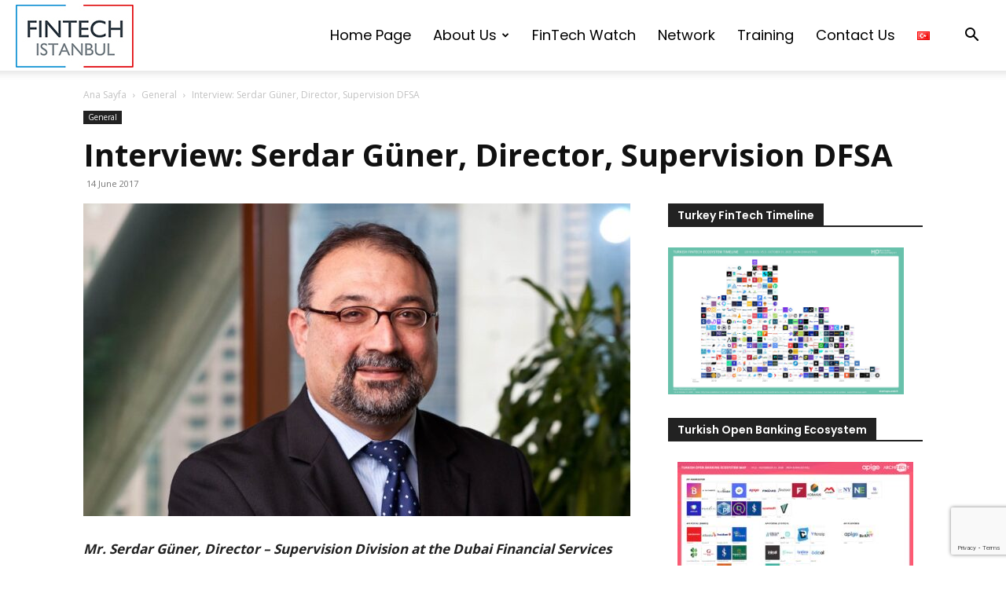

--- FILE ---
content_type: text/html; charset=utf-8
request_url: https://www.google.com/recaptcha/api2/anchor?ar=1&k=6LfELtUUAAAAABjQ9kbGZWHoaNFsytVW5CXlr3CS&co=aHR0cHM6Ly9maW50ZWNoaXN0YW5idWwub3JnOjQ0Mw..&hl=en&v=PoyoqOPhxBO7pBk68S4YbpHZ&size=invisible&anchor-ms=20000&execute-ms=30000&cb=v3pgx4htdc56
body_size: 48755
content:
<!DOCTYPE HTML><html dir="ltr" lang="en"><head><meta http-equiv="Content-Type" content="text/html; charset=UTF-8">
<meta http-equiv="X-UA-Compatible" content="IE=edge">
<title>reCAPTCHA</title>
<style type="text/css">
/* cyrillic-ext */
@font-face {
  font-family: 'Roboto';
  font-style: normal;
  font-weight: 400;
  font-stretch: 100%;
  src: url(//fonts.gstatic.com/s/roboto/v48/KFO7CnqEu92Fr1ME7kSn66aGLdTylUAMa3GUBHMdazTgWw.woff2) format('woff2');
  unicode-range: U+0460-052F, U+1C80-1C8A, U+20B4, U+2DE0-2DFF, U+A640-A69F, U+FE2E-FE2F;
}
/* cyrillic */
@font-face {
  font-family: 'Roboto';
  font-style: normal;
  font-weight: 400;
  font-stretch: 100%;
  src: url(//fonts.gstatic.com/s/roboto/v48/KFO7CnqEu92Fr1ME7kSn66aGLdTylUAMa3iUBHMdazTgWw.woff2) format('woff2');
  unicode-range: U+0301, U+0400-045F, U+0490-0491, U+04B0-04B1, U+2116;
}
/* greek-ext */
@font-face {
  font-family: 'Roboto';
  font-style: normal;
  font-weight: 400;
  font-stretch: 100%;
  src: url(//fonts.gstatic.com/s/roboto/v48/KFO7CnqEu92Fr1ME7kSn66aGLdTylUAMa3CUBHMdazTgWw.woff2) format('woff2');
  unicode-range: U+1F00-1FFF;
}
/* greek */
@font-face {
  font-family: 'Roboto';
  font-style: normal;
  font-weight: 400;
  font-stretch: 100%;
  src: url(//fonts.gstatic.com/s/roboto/v48/KFO7CnqEu92Fr1ME7kSn66aGLdTylUAMa3-UBHMdazTgWw.woff2) format('woff2');
  unicode-range: U+0370-0377, U+037A-037F, U+0384-038A, U+038C, U+038E-03A1, U+03A3-03FF;
}
/* math */
@font-face {
  font-family: 'Roboto';
  font-style: normal;
  font-weight: 400;
  font-stretch: 100%;
  src: url(//fonts.gstatic.com/s/roboto/v48/KFO7CnqEu92Fr1ME7kSn66aGLdTylUAMawCUBHMdazTgWw.woff2) format('woff2');
  unicode-range: U+0302-0303, U+0305, U+0307-0308, U+0310, U+0312, U+0315, U+031A, U+0326-0327, U+032C, U+032F-0330, U+0332-0333, U+0338, U+033A, U+0346, U+034D, U+0391-03A1, U+03A3-03A9, U+03B1-03C9, U+03D1, U+03D5-03D6, U+03F0-03F1, U+03F4-03F5, U+2016-2017, U+2034-2038, U+203C, U+2040, U+2043, U+2047, U+2050, U+2057, U+205F, U+2070-2071, U+2074-208E, U+2090-209C, U+20D0-20DC, U+20E1, U+20E5-20EF, U+2100-2112, U+2114-2115, U+2117-2121, U+2123-214F, U+2190, U+2192, U+2194-21AE, U+21B0-21E5, U+21F1-21F2, U+21F4-2211, U+2213-2214, U+2216-22FF, U+2308-230B, U+2310, U+2319, U+231C-2321, U+2336-237A, U+237C, U+2395, U+239B-23B7, U+23D0, U+23DC-23E1, U+2474-2475, U+25AF, U+25B3, U+25B7, U+25BD, U+25C1, U+25CA, U+25CC, U+25FB, U+266D-266F, U+27C0-27FF, U+2900-2AFF, U+2B0E-2B11, U+2B30-2B4C, U+2BFE, U+3030, U+FF5B, U+FF5D, U+1D400-1D7FF, U+1EE00-1EEFF;
}
/* symbols */
@font-face {
  font-family: 'Roboto';
  font-style: normal;
  font-weight: 400;
  font-stretch: 100%;
  src: url(//fonts.gstatic.com/s/roboto/v48/KFO7CnqEu92Fr1ME7kSn66aGLdTylUAMaxKUBHMdazTgWw.woff2) format('woff2');
  unicode-range: U+0001-000C, U+000E-001F, U+007F-009F, U+20DD-20E0, U+20E2-20E4, U+2150-218F, U+2190, U+2192, U+2194-2199, U+21AF, U+21E6-21F0, U+21F3, U+2218-2219, U+2299, U+22C4-22C6, U+2300-243F, U+2440-244A, U+2460-24FF, U+25A0-27BF, U+2800-28FF, U+2921-2922, U+2981, U+29BF, U+29EB, U+2B00-2BFF, U+4DC0-4DFF, U+FFF9-FFFB, U+10140-1018E, U+10190-1019C, U+101A0, U+101D0-101FD, U+102E0-102FB, U+10E60-10E7E, U+1D2C0-1D2D3, U+1D2E0-1D37F, U+1F000-1F0FF, U+1F100-1F1AD, U+1F1E6-1F1FF, U+1F30D-1F30F, U+1F315, U+1F31C, U+1F31E, U+1F320-1F32C, U+1F336, U+1F378, U+1F37D, U+1F382, U+1F393-1F39F, U+1F3A7-1F3A8, U+1F3AC-1F3AF, U+1F3C2, U+1F3C4-1F3C6, U+1F3CA-1F3CE, U+1F3D4-1F3E0, U+1F3ED, U+1F3F1-1F3F3, U+1F3F5-1F3F7, U+1F408, U+1F415, U+1F41F, U+1F426, U+1F43F, U+1F441-1F442, U+1F444, U+1F446-1F449, U+1F44C-1F44E, U+1F453, U+1F46A, U+1F47D, U+1F4A3, U+1F4B0, U+1F4B3, U+1F4B9, U+1F4BB, U+1F4BF, U+1F4C8-1F4CB, U+1F4D6, U+1F4DA, U+1F4DF, U+1F4E3-1F4E6, U+1F4EA-1F4ED, U+1F4F7, U+1F4F9-1F4FB, U+1F4FD-1F4FE, U+1F503, U+1F507-1F50B, U+1F50D, U+1F512-1F513, U+1F53E-1F54A, U+1F54F-1F5FA, U+1F610, U+1F650-1F67F, U+1F687, U+1F68D, U+1F691, U+1F694, U+1F698, U+1F6AD, U+1F6B2, U+1F6B9-1F6BA, U+1F6BC, U+1F6C6-1F6CF, U+1F6D3-1F6D7, U+1F6E0-1F6EA, U+1F6F0-1F6F3, U+1F6F7-1F6FC, U+1F700-1F7FF, U+1F800-1F80B, U+1F810-1F847, U+1F850-1F859, U+1F860-1F887, U+1F890-1F8AD, U+1F8B0-1F8BB, U+1F8C0-1F8C1, U+1F900-1F90B, U+1F93B, U+1F946, U+1F984, U+1F996, U+1F9E9, U+1FA00-1FA6F, U+1FA70-1FA7C, U+1FA80-1FA89, U+1FA8F-1FAC6, U+1FACE-1FADC, U+1FADF-1FAE9, U+1FAF0-1FAF8, U+1FB00-1FBFF;
}
/* vietnamese */
@font-face {
  font-family: 'Roboto';
  font-style: normal;
  font-weight: 400;
  font-stretch: 100%;
  src: url(//fonts.gstatic.com/s/roboto/v48/KFO7CnqEu92Fr1ME7kSn66aGLdTylUAMa3OUBHMdazTgWw.woff2) format('woff2');
  unicode-range: U+0102-0103, U+0110-0111, U+0128-0129, U+0168-0169, U+01A0-01A1, U+01AF-01B0, U+0300-0301, U+0303-0304, U+0308-0309, U+0323, U+0329, U+1EA0-1EF9, U+20AB;
}
/* latin-ext */
@font-face {
  font-family: 'Roboto';
  font-style: normal;
  font-weight: 400;
  font-stretch: 100%;
  src: url(//fonts.gstatic.com/s/roboto/v48/KFO7CnqEu92Fr1ME7kSn66aGLdTylUAMa3KUBHMdazTgWw.woff2) format('woff2');
  unicode-range: U+0100-02BA, U+02BD-02C5, U+02C7-02CC, U+02CE-02D7, U+02DD-02FF, U+0304, U+0308, U+0329, U+1D00-1DBF, U+1E00-1E9F, U+1EF2-1EFF, U+2020, U+20A0-20AB, U+20AD-20C0, U+2113, U+2C60-2C7F, U+A720-A7FF;
}
/* latin */
@font-face {
  font-family: 'Roboto';
  font-style: normal;
  font-weight: 400;
  font-stretch: 100%;
  src: url(//fonts.gstatic.com/s/roboto/v48/KFO7CnqEu92Fr1ME7kSn66aGLdTylUAMa3yUBHMdazQ.woff2) format('woff2');
  unicode-range: U+0000-00FF, U+0131, U+0152-0153, U+02BB-02BC, U+02C6, U+02DA, U+02DC, U+0304, U+0308, U+0329, U+2000-206F, U+20AC, U+2122, U+2191, U+2193, U+2212, U+2215, U+FEFF, U+FFFD;
}
/* cyrillic-ext */
@font-face {
  font-family: 'Roboto';
  font-style: normal;
  font-weight: 500;
  font-stretch: 100%;
  src: url(//fonts.gstatic.com/s/roboto/v48/KFO7CnqEu92Fr1ME7kSn66aGLdTylUAMa3GUBHMdazTgWw.woff2) format('woff2');
  unicode-range: U+0460-052F, U+1C80-1C8A, U+20B4, U+2DE0-2DFF, U+A640-A69F, U+FE2E-FE2F;
}
/* cyrillic */
@font-face {
  font-family: 'Roboto';
  font-style: normal;
  font-weight: 500;
  font-stretch: 100%;
  src: url(//fonts.gstatic.com/s/roboto/v48/KFO7CnqEu92Fr1ME7kSn66aGLdTylUAMa3iUBHMdazTgWw.woff2) format('woff2');
  unicode-range: U+0301, U+0400-045F, U+0490-0491, U+04B0-04B1, U+2116;
}
/* greek-ext */
@font-face {
  font-family: 'Roboto';
  font-style: normal;
  font-weight: 500;
  font-stretch: 100%;
  src: url(//fonts.gstatic.com/s/roboto/v48/KFO7CnqEu92Fr1ME7kSn66aGLdTylUAMa3CUBHMdazTgWw.woff2) format('woff2');
  unicode-range: U+1F00-1FFF;
}
/* greek */
@font-face {
  font-family: 'Roboto';
  font-style: normal;
  font-weight: 500;
  font-stretch: 100%;
  src: url(//fonts.gstatic.com/s/roboto/v48/KFO7CnqEu92Fr1ME7kSn66aGLdTylUAMa3-UBHMdazTgWw.woff2) format('woff2');
  unicode-range: U+0370-0377, U+037A-037F, U+0384-038A, U+038C, U+038E-03A1, U+03A3-03FF;
}
/* math */
@font-face {
  font-family: 'Roboto';
  font-style: normal;
  font-weight: 500;
  font-stretch: 100%;
  src: url(//fonts.gstatic.com/s/roboto/v48/KFO7CnqEu92Fr1ME7kSn66aGLdTylUAMawCUBHMdazTgWw.woff2) format('woff2');
  unicode-range: U+0302-0303, U+0305, U+0307-0308, U+0310, U+0312, U+0315, U+031A, U+0326-0327, U+032C, U+032F-0330, U+0332-0333, U+0338, U+033A, U+0346, U+034D, U+0391-03A1, U+03A3-03A9, U+03B1-03C9, U+03D1, U+03D5-03D6, U+03F0-03F1, U+03F4-03F5, U+2016-2017, U+2034-2038, U+203C, U+2040, U+2043, U+2047, U+2050, U+2057, U+205F, U+2070-2071, U+2074-208E, U+2090-209C, U+20D0-20DC, U+20E1, U+20E5-20EF, U+2100-2112, U+2114-2115, U+2117-2121, U+2123-214F, U+2190, U+2192, U+2194-21AE, U+21B0-21E5, U+21F1-21F2, U+21F4-2211, U+2213-2214, U+2216-22FF, U+2308-230B, U+2310, U+2319, U+231C-2321, U+2336-237A, U+237C, U+2395, U+239B-23B7, U+23D0, U+23DC-23E1, U+2474-2475, U+25AF, U+25B3, U+25B7, U+25BD, U+25C1, U+25CA, U+25CC, U+25FB, U+266D-266F, U+27C0-27FF, U+2900-2AFF, U+2B0E-2B11, U+2B30-2B4C, U+2BFE, U+3030, U+FF5B, U+FF5D, U+1D400-1D7FF, U+1EE00-1EEFF;
}
/* symbols */
@font-face {
  font-family: 'Roboto';
  font-style: normal;
  font-weight: 500;
  font-stretch: 100%;
  src: url(//fonts.gstatic.com/s/roboto/v48/KFO7CnqEu92Fr1ME7kSn66aGLdTylUAMaxKUBHMdazTgWw.woff2) format('woff2');
  unicode-range: U+0001-000C, U+000E-001F, U+007F-009F, U+20DD-20E0, U+20E2-20E4, U+2150-218F, U+2190, U+2192, U+2194-2199, U+21AF, U+21E6-21F0, U+21F3, U+2218-2219, U+2299, U+22C4-22C6, U+2300-243F, U+2440-244A, U+2460-24FF, U+25A0-27BF, U+2800-28FF, U+2921-2922, U+2981, U+29BF, U+29EB, U+2B00-2BFF, U+4DC0-4DFF, U+FFF9-FFFB, U+10140-1018E, U+10190-1019C, U+101A0, U+101D0-101FD, U+102E0-102FB, U+10E60-10E7E, U+1D2C0-1D2D3, U+1D2E0-1D37F, U+1F000-1F0FF, U+1F100-1F1AD, U+1F1E6-1F1FF, U+1F30D-1F30F, U+1F315, U+1F31C, U+1F31E, U+1F320-1F32C, U+1F336, U+1F378, U+1F37D, U+1F382, U+1F393-1F39F, U+1F3A7-1F3A8, U+1F3AC-1F3AF, U+1F3C2, U+1F3C4-1F3C6, U+1F3CA-1F3CE, U+1F3D4-1F3E0, U+1F3ED, U+1F3F1-1F3F3, U+1F3F5-1F3F7, U+1F408, U+1F415, U+1F41F, U+1F426, U+1F43F, U+1F441-1F442, U+1F444, U+1F446-1F449, U+1F44C-1F44E, U+1F453, U+1F46A, U+1F47D, U+1F4A3, U+1F4B0, U+1F4B3, U+1F4B9, U+1F4BB, U+1F4BF, U+1F4C8-1F4CB, U+1F4D6, U+1F4DA, U+1F4DF, U+1F4E3-1F4E6, U+1F4EA-1F4ED, U+1F4F7, U+1F4F9-1F4FB, U+1F4FD-1F4FE, U+1F503, U+1F507-1F50B, U+1F50D, U+1F512-1F513, U+1F53E-1F54A, U+1F54F-1F5FA, U+1F610, U+1F650-1F67F, U+1F687, U+1F68D, U+1F691, U+1F694, U+1F698, U+1F6AD, U+1F6B2, U+1F6B9-1F6BA, U+1F6BC, U+1F6C6-1F6CF, U+1F6D3-1F6D7, U+1F6E0-1F6EA, U+1F6F0-1F6F3, U+1F6F7-1F6FC, U+1F700-1F7FF, U+1F800-1F80B, U+1F810-1F847, U+1F850-1F859, U+1F860-1F887, U+1F890-1F8AD, U+1F8B0-1F8BB, U+1F8C0-1F8C1, U+1F900-1F90B, U+1F93B, U+1F946, U+1F984, U+1F996, U+1F9E9, U+1FA00-1FA6F, U+1FA70-1FA7C, U+1FA80-1FA89, U+1FA8F-1FAC6, U+1FACE-1FADC, U+1FADF-1FAE9, U+1FAF0-1FAF8, U+1FB00-1FBFF;
}
/* vietnamese */
@font-face {
  font-family: 'Roboto';
  font-style: normal;
  font-weight: 500;
  font-stretch: 100%;
  src: url(//fonts.gstatic.com/s/roboto/v48/KFO7CnqEu92Fr1ME7kSn66aGLdTylUAMa3OUBHMdazTgWw.woff2) format('woff2');
  unicode-range: U+0102-0103, U+0110-0111, U+0128-0129, U+0168-0169, U+01A0-01A1, U+01AF-01B0, U+0300-0301, U+0303-0304, U+0308-0309, U+0323, U+0329, U+1EA0-1EF9, U+20AB;
}
/* latin-ext */
@font-face {
  font-family: 'Roboto';
  font-style: normal;
  font-weight: 500;
  font-stretch: 100%;
  src: url(//fonts.gstatic.com/s/roboto/v48/KFO7CnqEu92Fr1ME7kSn66aGLdTylUAMa3KUBHMdazTgWw.woff2) format('woff2');
  unicode-range: U+0100-02BA, U+02BD-02C5, U+02C7-02CC, U+02CE-02D7, U+02DD-02FF, U+0304, U+0308, U+0329, U+1D00-1DBF, U+1E00-1E9F, U+1EF2-1EFF, U+2020, U+20A0-20AB, U+20AD-20C0, U+2113, U+2C60-2C7F, U+A720-A7FF;
}
/* latin */
@font-face {
  font-family: 'Roboto';
  font-style: normal;
  font-weight: 500;
  font-stretch: 100%;
  src: url(//fonts.gstatic.com/s/roboto/v48/KFO7CnqEu92Fr1ME7kSn66aGLdTylUAMa3yUBHMdazQ.woff2) format('woff2');
  unicode-range: U+0000-00FF, U+0131, U+0152-0153, U+02BB-02BC, U+02C6, U+02DA, U+02DC, U+0304, U+0308, U+0329, U+2000-206F, U+20AC, U+2122, U+2191, U+2193, U+2212, U+2215, U+FEFF, U+FFFD;
}
/* cyrillic-ext */
@font-face {
  font-family: 'Roboto';
  font-style: normal;
  font-weight: 900;
  font-stretch: 100%;
  src: url(//fonts.gstatic.com/s/roboto/v48/KFO7CnqEu92Fr1ME7kSn66aGLdTylUAMa3GUBHMdazTgWw.woff2) format('woff2');
  unicode-range: U+0460-052F, U+1C80-1C8A, U+20B4, U+2DE0-2DFF, U+A640-A69F, U+FE2E-FE2F;
}
/* cyrillic */
@font-face {
  font-family: 'Roboto';
  font-style: normal;
  font-weight: 900;
  font-stretch: 100%;
  src: url(//fonts.gstatic.com/s/roboto/v48/KFO7CnqEu92Fr1ME7kSn66aGLdTylUAMa3iUBHMdazTgWw.woff2) format('woff2');
  unicode-range: U+0301, U+0400-045F, U+0490-0491, U+04B0-04B1, U+2116;
}
/* greek-ext */
@font-face {
  font-family: 'Roboto';
  font-style: normal;
  font-weight: 900;
  font-stretch: 100%;
  src: url(//fonts.gstatic.com/s/roboto/v48/KFO7CnqEu92Fr1ME7kSn66aGLdTylUAMa3CUBHMdazTgWw.woff2) format('woff2');
  unicode-range: U+1F00-1FFF;
}
/* greek */
@font-face {
  font-family: 'Roboto';
  font-style: normal;
  font-weight: 900;
  font-stretch: 100%;
  src: url(//fonts.gstatic.com/s/roboto/v48/KFO7CnqEu92Fr1ME7kSn66aGLdTylUAMa3-UBHMdazTgWw.woff2) format('woff2');
  unicode-range: U+0370-0377, U+037A-037F, U+0384-038A, U+038C, U+038E-03A1, U+03A3-03FF;
}
/* math */
@font-face {
  font-family: 'Roboto';
  font-style: normal;
  font-weight: 900;
  font-stretch: 100%;
  src: url(//fonts.gstatic.com/s/roboto/v48/KFO7CnqEu92Fr1ME7kSn66aGLdTylUAMawCUBHMdazTgWw.woff2) format('woff2');
  unicode-range: U+0302-0303, U+0305, U+0307-0308, U+0310, U+0312, U+0315, U+031A, U+0326-0327, U+032C, U+032F-0330, U+0332-0333, U+0338, U+033A, U+0346, U+034D, U+0391-03A1, U+03A3-03A9, U+03B1-03C9, U+03D1, U+03D5-03D6, U+03F0-03F1, U+03F4-03F5, U+2016-2017, U+2034-2038, U+203C, U+2040, U+2043, U+2047, U+2050, U+2057, U+205F, U+2070-2071, U+2074-208E, U+2090-209C, U+20D0-20DC, U+20E1, U+20E5-20EF, U+2100-2112, U+2114-2115, U+2117-2121, U+2123-214F, U+2190, U+2192, U+2194-21AE, U+21B0-21E5, U+21F1-21F2, U+21F4-2211, U+2213-2214, U+2216-22FF, U+2308-230B, U+2310, U+2319, U+231C-2321, U+2336-237A, U+237C, U+2395, U+239B-23B7, U+23D0, U+23DC-23E1, U+2474-2475, U+25AF, U+25B3, U+25B7, U+25BD, U+25C1, U+25CA, U+25CC, U+25FB, U+266D-266F, U+27C0-27FF, U+2900-2AFF, U+2B0E-2B11, U+2B30-2B4C, U+2BFE, U+3030, U+FF5B, U+FF5D, U+1D400-1D7FF, U+1EE00-1EEFF;
}
/* symbols */
@font-face {
  font-family: 'Roboto';
  font-style: normal;
  font-weight: 900;
  font-stretch: 100%;
  src: url(//fonts.gstatic.com/s/roboto/v48/KFO7CnqEu92Fr1ME7kSn66aGLdTylUAMaxKUBHMdazTgWw.woff2) format('woff2');
  unicode-range: U+0001-000C, U+000E-001F, U+007F-009F, U+20DD-20E0, U+20E2-20E4, U+2150-218F, U+2190, U+2192, U+2194-2199, U+21AF, U+21E6-21F0, U+21F3, U+2218-2219, U+2299, U+22C4-22C6, U+2300-243F, U+2440-244A, U+2460-24FF, U+25A0-27BF, U+2800-28FF, U+2921-2922, U+2981, U+29BF, U+29EB, U+2B00-2BFF, U+4DC0-4DFF, U+FFF9-FFFB, U+10140-1018E, U+10190-1019C, U+101A0, U+101D0-101FD, U+102E0-102FB, U+10E60-10E7E, U+1D2C0-1D2D3, U+1D2E0-1D37F, U+1F000-1F0FF, U+1F100-1F1AD, U+1F1E6-1F1FF, U+1F30D-1F30F, U+1F315, U+1F31C, U+1F31E, U+1F320-1F32C, U+1F336, U+1F378, U+1F37D, U+1F382, U+1F393-1F39F, U+1F3A7-1F3A8, U+1F3AC-1F3AF, U+1F3C2, U+1F3C4-1F3C6, U+1F3CA-1F3CE, U+1F3D4-1F3E0, U+1F3ED, U+1F3F1-1F3F3, U+1F3F5-1F3F7, U+1F408, U+1F415, U+1F41F, U+1F426, U+1F43F, U+1F441-1F442, U+1F444, U+1F446-1F449, U+1F44C-1F44E, U+1F453, U+1F46A, U+1F47D, U+1F4A3, U+1F4B0, U+1F4B3, U+1F4B9, U+1F4BB, U+1F4BF, U+1F4C8-1F4CB, U+1F4D6, U+1F4DA, U+1F4DF, U+1F4E3-1F4E6, U+1F4EA-1F4ED, U+1F4F7, U+1F4F9-1F4FB, U+1F4FD-1F4FE, U+1F503, U+1F507-1F50B, U+1F50D, U+1F512-1F513, U+1F53E-1F54A, U+1F54F-1F5FA, U+1F610, U+1F650-1F67F, U+1F687, U+1F68D, U+1F691, U+1F694, U+1F698, U+1F6AD, U+1F6B2, U+1F6B9-1F6BA, U+1F6BC, U+1F6C6-1F6CF, U+1F6D3-1F6D7, U+1F6E0-1F6EA, U+1F6F0-1F6F3, U+1F6F7-1F6FC, U+1F700-1F7FF, U+1F800-1F80B, U+1F810-1F847, U+1F850-1F859, U+1F860-1F887, U+1F890-1F8AD, U+1F8B0-1F8BB, U+1F8C0-1F8C1, U+1F900-1F90B, U+1F93B, U+1F946, U+1F984, U+1F996, U+1F9E9, U+1FA00-1FA6F, U+1FA70-1FA7C, U+1FA80-1FA89, U+1FA8F-1FAC6, U+1FACE-1FADC, U+1FADF-1FAE9, U+1FAF0-1FAF8, U+1FB00-1FBFF;
}
/* vietnamese */
@font-face {
  font-family: 'Roboto';
  font-style: normal;
  font-weight: 900;
  font-stretch: 100%;
  src: url(//fonts.gstatic.com/s/roboto/v48/KFO7CnqEu92Fr1ME7kSn66aGLdTylUAMa3OUBHMdazTgWw.woff2) format('woff2');
  unicode-range: U+0102-0103, U+0110-0111, U+0128-0129, U+0168-0169, U+01A0-01A1, U+01AF-01B0, U+0300-0301, U+0303-0304, U+0308-0309, U+0323, U+0329, U+1EA0-1EF9, U+20AB;
}
/* latin-ext */
@font-face {
  font-family: 'Roboto';
  font-style: normal;
  font-weight: 900;
  font-stretch: 100%;
  src: url(//fonts.gstatic.com/s/roboto/v48/KFO7CnqEu92Fr1ME7kSn66aGLdTylUAMa3KUBHMdazTgWw.woff2) format('woff2');
  unicode-range: U+0100-02BA, U+02BD-02C5, U+02C7-02CC, U+02CE-02D7, U+02DD-02FF, U+0304, U+0308, U+0329, U+1D00-1DBF, U+1E00-1E9F, U+1EF2-1EFF, U+2020, U+20A0-20AB, U+20AD-20C0, U+2113, U+2C60-2C7F, U+A720-A7FF;
}
/* latin */
@font-face {
  font-family: 'Roboto';
  font-style: normal;
  font-weight: 900;
  font-stretch: 100%;
  src: url(//fonts.gstatic.com/s/roboto/v48/KFO7CnqEu92Fr1ME7kSn66aGLdTylUAMa3yUBHMdazQ.woff2) format('woff2');
  unicode-range: U+0000-00FF, U+0131, U+0152-0153, U+02BB-02BC, U+02C6, U+02DA, U+02DC, U+0304, U+0308, U+0329, U+2000-206F, U+20AC, U+2122, U+2191, U+2193, U+2212, U+2215, U+FEFF, U+FFFD;
}

</style>
<link rel="stylesheet" type="text/css" href="https://www.gstatic.com/recaptcha/releases/PoyoqOPhxBO7pBk68S4YbpHZ/styles__ltr.css">
<script nonce="h7gwyeZlRlUlg-l5XTwNEQ" type="text/javascript">window['__recaptcha_api'] = 'https://www.google.com/recaptcha/api2/';</script>
<script type="text/javascript" src="https://www.gstatic.com/recaptcha/releases/PoyoqOPhxBO7pBk68S4YbpHZ/recaptcha__en.js" nonce="h7gwyeZlRlUlg-l5XTwNEQ">
      
    </script></head>
<body><div id="rc-anchor-alert" class="rc-anchor-alert"></div>
<input type="hidden" id="recaptcha-token" value="[base64]">
<script type="text/javascript" nonce="h7gwyeZlRlUlg-l5XTwNEQ">
      recaptcha.anchor.Main.init("[\x22ainput\x22,[\x22bgdata\x22,\x22\x22,\[base64]/[base64]/MjU1Ong/[base64]/[base64]/[base64]/[base64]/[base64]/[base64]/[base64]/[base64]/[base64]/[base64]/[base64]/[base64]/[base64]/[base64]/[base64]\\u003d\x22,\[base64]\x22,\x22w4pPdMKvwrFJTsK4cFJhw6AgwpPCt8OSwrlKwp4+w4cNZHrCjMKUworCk8OXwqo/KMOsw5LDjHwqwq/DpsOmwpbDsEgaKMK2wooCLRVJBcOvw6vDjsKGwr1AViJWw6EFw4XCvzvCnRF1f8Ozw6PCsAjCjsKbXMOkfcO9wqlmwq5vJQUew5DCuVHCrMOQDcO/w7Vww79jCcOCwph+wqTDmh5MLhYzRHZIw7R/YsK+w7lRw6nDrsOHw5AJw5TDtF7ClsKOwqXDmyTDmBcXw6skHWvDsUx7w4PDtkPCvDvCqMOPwrPCh8KMAMKrwohVwpYITWV7fVlaw4F+w4nDilfDqMOhwpbCsMKxworDiMKVS1dCGxsgNUhIA33DlMK0wq0Rw41lPsKna8Oqw4nCr8OwJMOtwq/CgUsOBcOIL3/CkVAtw7jDuwjCi10tQsOJw6ESw7/[base64]/P8KXBBvCusKzKsKowo3DpsOLw6IIw5LDjsOowrpCNDQhwr3DlMODXXzDiMOIXcOjwrI6QMOlY3dJbxHDlcKrW8K/wrnCgMOaaHHCkSnDt13CtzJ4e8OQB8OwwqjDn8O7wpdQwrpMRkx+OMOnwpMBGcOSbxPCi8KLYFLDmDozRGh5O0zCsMKswoo/BR7CrcKSc2DDqh/[base64]/w44ow6hOw4wlLsK0w71iw51vBD7DtQ7Cu8Kow7s9w44aw5PCn8KvHsK/TwrDi8OcBsO7K3TCisKoNB7DplpvYwPDtiTDj0kOfcObCcK2wqvDvMKka8KUwrQrw6UKdnEcwrA/w4DCtsOhfMKbw5wzwqgtMsK+wqvCncOgwo42DcKCw5xSwo3Cs3/[base64]/SsKRw5ITA8K+wqvDvAdhUMK9Z8OZM8KlEcKLM3LDocO/[base64]/[base64]/CssOBHATCpsOoHSV3w5U7fjcQwpsLwpIiBMOQwpdUw6rCpMONwrs7LRDCmmhVSmvCo1HCvsK5wpbDnMOWcsK6wrXDrglow5xKQ8Kqw6JYQlLCtsK1WcKiwpoBwo12SloBFcOAw4HDuMO9YMKRNMO3w6nCkiIEw4fCkMKYF8K/[base64]/wrxqwqsIwp13w7twIADCkCPCs8KBwq0mw44iw6LCjEIzw6jCpQ/DlMK8w7zCkmzDoB3CrsOLMy9nBsOtw6xVwp3Cl8Obw4ASwpZ2w68vbsOSwpnDnsKmLFfCuMOCwrIzw6nDtz4qw6XDucKCDmIzZyvCphNNQMOrCFLDrMKJw7/CmAXDncKLwpPDk8Kxw4EJZsKiNMK6EcOfwqjCq05lw4dowofCiToYFsKPQcKxUA7Cv2MhMMK4wo7DpsO1TSssBhvCrHPCrmDCtF07KMOfScO6X3LCu3rDpn3Dkn/DksOzasOcwq3CtcO6wqh4NSPDsMOZSsObwr/CvcKtGsKaTBB7TWLDkcKqPcOfCmosw5o5w5/DmDIcw6fDo8KcwpNjw6AAVFI3IUZkwpltwpvChT8sZMO3w5rDvhwZKVnCnSxcU8KVR8O4LAvCkMO4w4MZO8KAfQoCw61nw5nDlsOUEyDDoWLDq8K2M1sgw7/DksKBw7TCtcK/[base64]/DtMKHw41XN8OXU8KoSWnClMOfUcKWwoosDGktb8KOw7BGwpE4LMKZM8K6w4HCgAzCucKPMcO+dFXDh8O9I8KQGsOHw4N8wrrCosO/ADoIbMO8aTsfw6cxw5NZfwgGI8OWUgJyesOWNwbDkEbCkMKBwqpPw6/DmsKnw4fCj8KgXkouwqVGQsK3GDrDpMKdwrRSQwFqwqXCvSDDiAoVLcOMwpFawrlVasKyW8KvwqHDuhQSbwt4a0DDoX/CnXDCnsOjwoTDtcKUGsK3MFJWwqDDhS4uFMKSwrTCjQgIBUDDrlFow75DBMK1WTTDocOMUMOiaQondicDYcOaASzCu8OOw4UZFnA2wpbCn3RnwpXCt8OkaCpJTVhewpB0wo7CuMKew4HDlV3CqMOxCMOEwoXCtTDDk2/CsllDb8OVXy3DhMKTcMOiwogFwoDCnGTDiMKhwrE7w6JAwp3CkEdMRcK6BXgqwqxgw5YfwqnCsAErbMKEw6lNwqzDksOiw5rCjDUYK2/Di8K6wqM6w6PCqRd8fsOcO8KEw4Vxw5sqQlvDi8OJwqvCsD58w5PCumUuw43DrxA/w6LDpWtUwpIhG2/ClkzDr8OCwrzDmcKAw6lOw7PCnMOeV1/Cq8OUbcOmw4omwrknw6nDjEZTwrxZwrnDrxQRw6bCpcO7w7ldQC3CqyMfwozDkUHDmyTDr8OKEsKMLcK8wrfCgsOZwo/DkMOUesKSwqHDtsKsw5lrw5FxUygkZ0IyVcOqWzjDpcK5XMKDw4hnLzx2wpV1VMO6BcKOQsOkw4E9wqp/[base64]/DvhnChE/[base64]/[base64]/[base64]/[base64]/DtjbDmU5Gw5h+w7fDtFwsOMO9QcKZwrMswosKwoZvwoLDjcKdw7XClXrChcKuHSPDmcKRDcK/SBDDij8Lw4gwfsKPwrrCmMK3w7B9wrNvwpMZWAHDi3vCugYMw4zCn8KVasO+eQc+wox/wozCqcKrwqbCh8Kmw6XCuMKdwoFww4wKADMhwqUtccOBw4fDuRJvFREMRcODwrXDgsOtNEDDtXDDuwR4FsKlwrzDlsKLwo3CvBwtwpbCtcKfbcOHwpVEOyPCp8K7akMzwq7DmAvDvGFkwolEWnp5bzrDqEnCqcO/DSnDo8OKwr0OYMKbwrnDscKuw7TCuMKTwo3Ct0fCn0bDmcOmfVHCscODfxzDocO0wq/[base64]/[base64]/ChFHCoVJew6nDoDNcwrLDo2Fxw5rChUTDqDvDscKJWcO/EMKTM8Orw5g2wobDkEXCssOvw4kOw4MDOA4FwrFHTnRywrgdwpBPw5Iww5LCgsOKUsOZwo3DucKdL8OjLXl1PMKTLBXDrWzDpznCgcOQAcOrDsOew4kuw7LCjGzCoMOrwp3Dt8K+eWJAwo0/wofDksK/w6Y7MWolfcKtdAvCnsOcfw/DjcO4FcOjTkHDvRIXaMKLw7rClgjDgMO1DU0Bwocmwqs9wqFrWHVMwrJow6bCl3dEOMKSbcK/woMYakM4XFHCiDt6woXDqFnCncKUcU/DhMOsAcOawonDhcO/[base64]/w7AHZnzCusKpdVPDisOCwpZhw5XDh8Kbw4VTegsJw6jCpC1Vw6BAYgo7w6jDk8KLw43Di8KswrUywoHCkRERwqXDjMKPFMOvw7N7acOEXgTCq2TCncK9w6HCuXNQZMOqw7stNXQaXjjCgcOOVX7Ds8KVwqtswp09bH/DoBg5wo/CqsKcw7DCrcO6wrpJdSZbd214cj7CpsKrX1pwwo/Cuw/[base64]/DsQRJM0ZEw4zDpcOOw4/Du3PDgR/Cj8Olw7JAwrnCnAJow7zCqQ7DsMKnw77DjEwbw4Uow7NmwrrDj1HDq3HDnlXDsMKpJBXDrcO8w53DjFk1wrAVJcKBwr56DcKqQMOzw43CkMK1KwXCucObw50Rw5JCw6TDkTRrOSTDr8KDwq/CsC9HccOGwqbClcKoRjDDscOVw6RweMOxw4MFHsKnw4o5NMKUCi3CtMKTAcOhSQbDvXlEwqcpX1/[base64]/wplEDBXDphIIdMO3wpPCtsKnw7TDk8Oaw7bCi8KdPsOESGnCj8OcwqUBJRxtAMOtPHPCksKawozDmMOWKsOgw6jCkzDDv8OVwo/DuGklw5zCqMKZYcObJsOwckJcLsOtVQV5DhzCnzEuw4t4CVp2NcOrwpzDim/[base64]/Cm8KcbT0nwp/Dr8KUw7DCslPChnDCmMOrw4jCscK5w4hpw43Ci8OQw5TCtltpNMKzwqfDs8K+w4QPasOtw5HCscOQwowtIsOIMALChXoSwqzDpMOfD2PDj3hcw75beyoGWTnCksOWYCsDw4dEwrYKTh54Sks6w4bDjcKewpFHwpcBClMdc8KEDhB/[base64]/[base64]/Lyw8w6XCjRAXwofCkCzDrcODwoMMVgDCgsO2XcOcNsOwcMOMIDpzwo4ww4/[base64]/Crk/DqRDCoMKbwr9kw6QxwoMKTsKsw7cTwoVvA1LDlsKjwqHCoMK9woDDncOiw7bDgWbCisO2w4NWw4Fpw4PCknHChQ/[base64]/Dj8OZRjHCplhgUcO5w5skUnzDqArDvMKSwoTDjgvClsOxwplywqjCmy1BGC9KKxB/woAiw6nChAXCtAXDuWxHw45+NE45JEnDi8Ova8O5w4JZUg1IRUjDlcO7Gxx8blNxecOXUcKbcnZ7RVPDssOEUsO9E0BneSdtQTA0wrvDkS1VScK0w6rCgQrCmi50wpkdw71LBhQaw4jCqU3Ci1fDnsK7w7Yew4sWd8OGw7ctw6DChsKjJnXDocObUcK7FcK+w6/DqMKywpfDnBvDqzZWUkbDnnxjO3zDpMKiw7oiw4jDjMK7w4/CnBAywo9NFEbCuxwFwrfCvzvDrWZQwrTCrH3DvQLCosKXwr4AD8O+JcKYw5jDksKWdiImwoDDs8K2BkwYUMO7dgrDiBI2w67DvUhWPMOhwqxYTz/DrT40w5vCjcKTw4oHwpoSw7PDjcKhwroXAlvCvUFCwogwwoPCmsOVecOqw7/DlMKTVBRtw7x7HMK8MUnCoHozLHbCqcKFDR/[base64]/QsORw4HCq23DqMK9FMKHcjPCjyvDiX0QwoF3w6DDsSjCp3fCt8KodsO3YzvDoMO6KsKyacKLajTCncOwwrPDs1dKXcOCG8K4woTDtCzDj8OZwr3CpcKaWsKDwprCuMOUw4PDmTotPsKEX8OnLAY9BsOMQCbDtRLDlsKDYMK1W8K0wqzCrMK+JTbCtsKCwqzCrRNvw5/[base64]/Ci8OKcMOFw5g/[base64]/DscO3w4UsWm4AVGHCklvCmi0XwrPDrzvCqcO7XR3CrcKDV3jCocKdElZnw5DDtsOJwo/Dp8O0PH0aV8Khw6gKLktawpUkDMK5XsKSw4ZQUcKDLzsndsO1GMOKw5rCosO/[base64]/DhA7DsMOMIcKaT3jDmcKNw5zClENSwoQHe8O9w7MUw4B5P8KwC8O0wrsMJm0YZcOUw7tAEsKFw7TClMKBPMO5FsKTwrjDrV93DBALwphTVl3ChBbDnmkJw4/Dt34JY8Ojw6/CjMOEwrokw7PCv2NmSsKBfcKVwo1gw5LDhsKAwrnCtcKTwr3CvsKPQTbCnyRdPMKfJXgnacOAEsOtwr3DhMOVRTHCmkjChRzCtBtpwotpw59AO8OYwojCsFNWEgF/w487YydrwonDm2N1w596w5BvwpcpBcKEMC8Twr/[base64]/DkMObIWAOT3pBwox4ScOvwoPDhXdgwpR3Y0sWw6V+w6vCrxhTSRlXw7pAX8K2LsKBwp/Dn8K1w5V7wqfCslHDvsOcwrM9OMKXwopVw6Z2FHl7w5koQMKDGS7Dt8OMCMO6d8KrP8O8B8OobjrCvsOkGMOyw4IiIC8Ew4jCg3/Con7DpMOONhPDjU0Xw71zGsK/[base64]/Cp8OVw5gKP0zDnWjCmsK7aQYBw7DCm8OVP0vDj1nDlxkWw5HCh8OrOxBSbhw1wqglwrvCiCA9wqdBfsODw5cjw405w6HCjyB0wrZ+woHDjGZLPMKfesOEFWrClmkCUcO/wqF+wp/ChRQLwp1UwqBoWMK1wpNnwojDpcOawp8TaXHClgnChMOKb3HCksOzKlPCiMKawowDZjACPB8Sw6YSYMKTKGdDMGoyEsOoBsOkw4QkaQHDoGQLw48jwrJEw6fCkVzCpMOlXFBgBMK/[base64]/EcO1w413w6fCncOYwol+O8OFw7gIOcKDwoHDlsKTw7HCsw13wpLChis7GcKtKMKrS8KGw4pMwr4Lwph+YnXCjsO6NCLCpsKGLndYw6bDgBwffDbCpMODw6IPwpIMEE5fecOLwpDDsE7DnMOkRsOVRMKUJ8ORbFbCiMO0w7fDqw4Ow6vDvcKtwovDvRR/[base64]/[base64]/DjMK7BwPDr8KOw7jCkcOeT1bCr1PCow4owo/[base64]/CocOxw7vCqzXCmsOEAlB4w6bCpU7Cp23DrkXCr8KgwpgywqfCmsOrwqVhaipUF8O8URcWwo/Cq1BGawJmd8OqRcO7w4vDvSIAwpjDtBM5w7/[base64]/wqQTw63DgMOwJALCt3jCg2rDjAbCvcO9AsOQdcK4Vg/DksKtw5fCrcOLTMKgw7PCpsK6SMKbOsOgLMKXw4AAasOcMsK5w6jCgcKWw6crwpEdw7wXw6cfwq/ClsK5w4vCmsKxRxgxIDl1M2lswppbwr/DksOywqjCt03CrMKudCdnw41ADkw1w4NpRFHDtBXCjCMUwrRAw64swrtZw5wFwobDtAxeV8OYw6vCtQNBwqvCgU3DvsKTcsOhw7TCkcKjwoHCjMKYw6nDmk/DiQt3w5/DhH0tM8K6w5k+w5PDvlXCksOwBsKFwrPDp8KlEcKzwoU3NR3DhsOSMyxfO3BAEFNoLVvDl8OaanQewrxGwr0WGwJkwpzCosOxSUxVf8KDHxhmey04I8OjfMKJMcKGHMOmwpYEw5MQwrITwrgOw7F8bA4RK392wpQ/UD/DtMK/w4Vjwr3CpVzDqRfDr8OAw7fCrG7CnMKwQMKtwq0xwr3Ct2MlBwUkIsKVFAAdPMOxKsKYeSDCqx3CmMKvEFRiwpIKw6lXw6XCmMKUen5IXsKuw4jCswzDlB/CkMKlwrzCk2VVdhRxwrlYwqTDpVvCmkDCqhEUwq/[base64]/CgBnCl17DiF5vfcKnwojDrTJuDWNddhRLdFBCw4lWAwrDuHLDu8Kgw73CgUEdbUTDuBIsPyvDhMOOw4AcYMKNfXsSwrxpcFt/w5rDtsO+w6nCuCUkwrp1QBM7woVkw6/ClTJ2wqtKJMOnwq3CkcOXw4YXw5FNMsOrwrPDpcKHHcOXwprDoVHDmQvCn8OowrrDqzUOGyBCw5jDkAfCv8ORMXzCqAxpwqXDmgbCmHIdwpFSw4PCgcOiwqszwpfDql/[base64]/Ck8KIbsKEw7bCrTlTwrlSOcOsJsKDwqB5ecKvQ8KrORxHw6pYXzpoVcOVw73Doy3Csjt1w4/CgMKed8KfwofCmyfDvcOvcMOSGGAxScKmDCdwwoBswpg+w4tzw5o4w51PbMOlwqc+w5XCgsO5wpQdwofDp0YHdcKFUcOBeMKrw5/DuXU1TMK6FcKmVlbCsGLDrxnDi3lxdXzCnB8Qw7XDvXPCpGwfdcKNw6DDtcOawrnCiEFhJsOUQ28Dw7Bvw5/[base64]/DgcOOAcOLwr4uRMKgWsK4w6DCuEQSOjzCiSbDm07DvcKsw5fChMODwrtkwowvKhzCtiTCp1PCuDHDjsOZwp9RVsKwwpFCaMKVZsO9F8KFw4bCisK9w48MwqtJw5nDgyQww4o5wpjDpgVFUsKxTMOew7vDrsOkWT05wrPDjkZDYQhCPCrDucKDVsKgQS0/R8OlcsK/wrHDo8O3w6PDsMKUZEXCq8OLc8Ovw4vCmsOGU17DuWx8w4rCjMKrWTPCucOIwqPDmn/Cu8OMd8Oof8OdQ8K/wpjCq8OKJ8Oiwopaw4xsIcOgw4JhwocLbXxxwqFzw63DrcOPw7Nfwp3CsMKLwodlw53DgVXDicOTw5bDg3sQfMKow5PDllJow597JsOJw4YSHcKlDCoqw7sZZMOSNRcFwqQUw6hxwo5/RhRkPzDDjMOSWjjCqxIBw6bDkMKbw5bDj1vDlnvCtMOkw7AKw4XCn1tuAMK8w7cKw7zCvSrDvCLDlsOiw4rCjz/ChMOHwr7CvmfDgcKjw6zCo8KSwoDCqHgwUMO8w7wow4PCpMOcamPCjsOndnrCrTLDnSdxwrzCt0bCr2vDscKzTVjCpsKvwoJhfMKLSlAfJFfDgw4aw79uJDTCnkTDmMOxwr4ZwoB5wqJ/QcOgw65HBMKnwql9ehMxw4HDvcOLD8OMbQkZwo5nSMKIwrxaMwomw7vDusO5w5ZvYmfCmcKfQcKCwqjCm8K5wqfDmiPCssOlHh7CrnvCvkLDuyxMdcKnwrfCtxDChCRFazrCrQE/w63CvMObG0Rgw4ZUwp8vwqHDgMOWw7Ycwr4HwoXDs8KIDMOZXsK9LsKSwrrClcKpwr8MXMO+QGtww4fCrsKLMVt/[base64]/CHPDlsKtwrAVw4suOcKFwrHCpUUuw4bDp8OpcyzCpUJgw4EIw5PCo8KGw7Zuw5nDjQUvw60Cw6srf1rCqMOrUcOUFsOwbsKLXMK4PUZDagN+e3vCvcO7w5/Cs3gKwqFhwpbDncOUQ8Kjwq/[base64]/DpsOzwoLCo1pzKsKdWn4UwpLDosKfHMK9dMKqwoBvwovCrDtDwqFianLCpkMgw541P1rCsMOzSBR+InrDvcOnQAbCuTXDrzhfWAB6wrvDuX/[base64]/Cs8Kkwq3DvnzCj2XDhm5wWcOmY8KFwoE4w6fCmgzDmMK+QcOFw6s5aHMUw4Ezw7YLQcKuwoUTBRkSw53Cp1c0ZcKdT0XCoSdtwrwcTirDucO9esOkw5zCpU4/w5bCh8KSWkjDpW9Iw7M+RMKbH8O0WAhNJMK1w5DDscO8HRpdTTsTwq7CigHCm0LDgcOoS3ENGcKNW8OQwrBAaMOAw6/[base64]/CgcOiZMOQSMK1wpbCkitvDnTDpQ4VwqYUw7zDnsOvWTZ3w6jCnU92w5/CrMOiTsOpWMKtYSl4w5jDjC3CsHnCvnBxWMOow7VYYycswpxcaxnCmRJQVsKuwqzCvTF3w4vCghvCqMOHwpDDrG/DusOtEMKkw6nCoQPDl8OawpjCtETCrH9owpEnwrkfMVTCocORw6LDo8OLdsO2HyPCsMOtYxwaw6QABBvDsgDCg3kRCcO4T2XDrFDCk8Kswo/[base64]/[base64]/DocKmw7EBQ1R7F8OsChd9wqMzB8KOwofDoMKRwootw7fDt0c3w41bwq1Zdg8/[base64]/CvifDhVUvwpvDrsODw7bDvVvDsRRDexBnZsOXwpAwH8OYwr96wpxVLsK8wpzDjcOXw7IOw4HCkyYXFQnCjcOdw5tDecO/w6bDvMKjw7rCghgTwpRkfAcOblIWw65awpRRw5R8JMKNOcO7wqbDjVtAO8Onw4vDjsOWGVFIw7PCplHDqGnDvBzCusOOdAtDC8OtSsOqwppKw73ChXDCvMOmw7XDj8OWw5ISe1tibMOFdh/CkMO5DRoiw6c5woLDpcOFw53CmcOCwoXCpQRTw5fCkMKFw4x0wp/Diit2wp3DgsO2w6xsw45NP8K5GcKVw5zCl10nWxRmwrjDpMKXwqHDrHvDil/DmTrClnrDmErDp3NbwqMvemLCmMKKw67CmcKFw4VsBSjCgMKaw4zCpGZSJsK/w7rCvjh9wrp3Gwwawr89djfDryARw44DBGpRwrvDilRuwr5hOcKRaUfDqHXCg8KOw53DtMOYKMK7wr8vwqzCncKawrd2IMO1wr7CgMKOIsKxeEPDm8OGGQnDqEtvFMKowpjCnMOKE8KPbMKEwovCjVvDgRvDqAbCvx/CncOfKwkPw45kw5nDk8K+O13Dj1PCqh0Ew4nCs8K0MsKTwpE0w5h9woDCtcOiV8OyJhzCksKGw7LDmwTDo07DvMK2w59ACMOGV30RTsKoG8KAFcOxEW8lAMKcwpgrNFbCpMKBScOow7RYwoEWRyh7w4UVw4nDjcKcTcOWwq04w4/CoMKXwpPDsBs/B8Kuw7TDp3/DicOZw4EWwoV2w4rCosO0w7LDlxh3w7RGwpN+wpnCkQDDkiFMbHMGH8KrwrxUScO8w5TCj2vDv8O4wq9BSMOpCnXCk8KrXR42c1wOwp8+w4ZLTxrCvsOKWHPCqcKLNnB7wohlMMKTw6/CmDXDmmXCvSzDhcKgwqvCm8K1ZsKuRk3DsVZ8wpgRRMOOwr43w45UVcOxDxDCrsKXWMKgwqDDlMO7fRwBV8Ohw7fDiClNw5TCuRrCg8OaBMOwLF3Dih3DswHClMOCKyHDilU/w5NmJ24JPMOkwrg5CMK0w7jDozDCtXzCrsKzw5DDtmhow7PDol9JHcKGw6/DihHCvH5Cw7TCmQIIw7rDjsKTPsO8R8KDw7rCoANTdizDoVhfwotUY0fCtQgMwovCosKzeEMZwoBAwrhSw78Jw7gSE8OSfMOlwpBgwq8uXG3DuF8cIsOFwojCni1OwrIiwq/DtMOQJsK+G8OOPWowwrYCw4rCu8OcdsK3HktEN8OrGzXDuhLDmm/[base64]/SMOpwonCtT/[base64]/w78Hw7LCii/DrsOtw5QbFH5dw51Ywo5zwrLDgQrCtMKnwrsiwotyw6bDk292AkbDoyTCkU5zGBs+XMOwwoNmTcOVwovCpcKyDsOYwq7CpsOsMzULQTHDqcOOwrIbbzLCphkTLCQjC8OTAn/CisKtw69CahJtViXDnMKOH8KAR8Ktwp3DrsO9AXrDvm/DhxAew6PDlsOvYmTCvA0jZnjDhA0vw6t5J8OmChzDjB/[base64]/LMK/[base64]/DkxAPwrDCugfCuTs3Y8K+wpbDtw/CmsOfI8KYWmwAG8OGw5orGALDmz7Ci2hPZ8OYA8OawoTCvTnDtsOZRAvDqjXCih02f8Kawp/CkBzCp0zCi0zDmWrDk2LDqR1mASfCq8O2BsORwqXCtcOgVQ5BwqbDs8OVwohsXDAOb8KDwqN4OcKjw4htw7HDs8K4HmQnwrDCuTggw5/Dml5UwqgIwpgBbnLCtsOtw47Cq8KPDizCpEDCj8ONCMO8wqZPX3XDqX/DjEoNH8O/w7ZoZMKDN0zCsGXDtD9lw4JMMhvCkMOywrQwwqnCllvDujosBzlYHMOVdxIcw4A0PcO7w7NCwp4KXTsMwp8rw6rCn8KcE8Otw6rCpAnDqUQ6ZwLDi8K/MzJHw5DCtTrCjMKIw4VVSijCmsO9M3jCusOKGG46SsK3asKgw4JjbWnDgMO6w5jDqi7CrcOVYMKna8KkXsO9RTZzBMK0w7fDqkkqw54QKnTDow/DiDDCvsOvBAsbwp/DvcODwq3ChcOtwrs9wqsyw4kawqVCwqAHwrTDr8Kgw4dfwrJ4R3rCk8Kuwp8YwqZLw6FKHcOGCMKzw4jCrsOMwqkeCEjDoMOSw4XCu3XDs8Krw6fCrMOnwrs6X8OgVsKtccOTWMKvwqAZfsOSMSNyw53Dojk8w4Fiw5/[base64]/DjhNlwpEJXcKTKS/CgsOIw4Z4QUpzw54yw4BeTMOxwo0KAj7Dlhwewrprw7t+VTwSw6fDrsKXQCjCng/[base64]/wpLDsMK5QxJqwqfCuV/Dp0gZwqXCmMKqwrkyKcKpw5JTJ8KYwrICPsKgwo/CqsKtRsOMGsKvw6zCiEXDucKuw6cqZsOKEcKwZcOZwqnCoMOdDMO/bAzDkB8sw6JHw7/DpsOgM8O1H8OtCMOxEGlYWAzCsxPDn8KaAm5bw6cww7zDrk5/BjHCsBkpe8O/L8Odw7XDm8OTwrXCjC3CjmjDugB0woPChnXCtsOuwqnDkgLDtcKwwphCw7Isw4gow5EeJA7Cox/Dt1k8w4zChD9sCsOCwrUbwqFnC8Klw4/[base64]/DvkRPwqwLYXzCmU4bwq7DhcOWOQ0ZR1VoXxrDqMOZwrPDsBJKw7UyMyRqEFRjwrFnc3AuM20WCF3CqDRAwrPDgyDCv8K5w73Cnnh5DnYnwpLDqFvCo8Kxw4JZw6ATw6vDm8OXwq5lWV/CqsKpw5V4wpJhwpjDrsKew67DmmdVVxRtw5R5P2luZHfCuMKSwqltFllAIRQ4woXCrRPCtUTDgW3CrinDqcOqSB5PwpbDrxNdwqLCnsOsDGjDtsOVe8Oswod5Q8Ovw7JhDkPDpnTDmSHDr0xzw64jw5shAsKKw78Lw41XJCcFw6PCrBXCn0Ifw686cS/CocOMZ3ccw64ff8ONEcOQwr3DjMOOJG08w4JDwqwnEsO0w60wJcKawptbccKVwotlOsOtwoo/WMKkBcKBWcK8N8OUL8O0Hi7CvcOtw4xLwrjCpRzCiW3CusKSwqQ/QH13AEjCm8OKwqDDli/Ci8K7UsK/[base64]/[base64]/w6YzVy9YRcO8w5d3w5w+w6sbEFhNw4sywoVOYDcwacOIw6zDmkZuw61BEzAqbzHDjMKxw7VYS8OlLMOrA8O0CcKYwrHCqBojw5nCn8K+KMKzwrNVBsOXSwZMImZkwoNGwpl0O8OdKXTDqSwYMsO5wpPDrcKVw74DWgrDv8OTZ01rA8Kmwr/CrMKDw5/DjsOuwqfDlMOzw5zCo2lDbsKTwpcZdwAtw77DkibDgMOYw7HDksK8ScO1woPCssK8w5/[base64]/[base64]/[base64]/WsOVMmIBw6t/AMO0w4/[base64]/DksOaw4EZMTQxbsOUw6HDlxlzw4lSw77DqXt+wq3DgVHCh8Kmw7jCj8OxwrfCv8K4UMOPDsK4WMODw5hSwqFdw6tow53Cp8OAw68MXsKtB0/Chz/CtiHDjcOAwqrCv1bDo8KKfS8tWDvCkmzCkcOuJMOlWWHDp8OjHn44dMOoWWDDtsKPYcOTw4RrQVhAw6LDp8KIw6DDjwUOw5nDscK7OMOiAMOoZGTDiH1fARTDjC/[base64]/CmcKVGCDCpy8LPMKIbMKUPh4aw5gFAcOOE8OZUsOLwoM3wr5XaMOaw4oKBlUpwoJ1RsO3wp1uwrQww6jDsG55CMOFwoMOw4cKw6DCsMOEwrrCmMOsTsKCXBskw7JtZcOLwqnCrAjCvcKkwp/[base64]/Dh8Ktw4xyNMObwqvDsF5vPcOtwoDDnsOEw7XDhFcXVcKfEMKfwqQ/PxMaw5MAw6TDp8Kpwrw9UiPCngHDocK+w4t5wp5CwqbCsgx9KcOKQjBDw4XDgVTDgMOtw4NEwr/DosOGIF5DTsOBwpnDpMKRFsOHwrtLw44zw5VpaMOow6PCosOnw5XCkMOAwpwtSMOBaGTClQB3w6Jlw5pRWMOcBCImLyDCgsK/[base64]/DkMKTwqLClcKScgVUKcKOeMOuwqslwrpkAF4cJBZywq7Cq0zCucKrURPDiRHCvGwzRlXDuDUHL8KdbMKfMCfCs1jCpcO8w7hzw6YoXgPCjsKzw5FCGXnCpRXCqHpgMcO6w7/DmzAaw4nClsOVOV83wpjChMO7SlvCh2wRw5pjVMKLfsKzwpLDn3vDn8KNwr7CqcKZwplzNMOgw4DCt1MUw4LDkMO/UgjCggoXMTvCtU7DvcKfw4Z6C2XDuH7Dj8KewpIfwpvCj3fDqzxewozCjjrDhsOKNXh8KGTCkyDDvMOZwrrCr8KQQEbCsnvDosODU8Kkw63CmAIIw6kuJMOMTQN2bcOOw7Ijw6vDqU1bTsKpRBJww6/DoMK/wonDk8KGwp3Dp8KAw4spDsKew5Bqw7jCjsKpAGclw4HDhsOZwovDtMKgScKrw4oTDnJtw4BRwoZUPyhQw5k8JcKrwrlREyPDmFwhTyTDnMKiw4jDusKxw5kFFhzCpyXCpWDDnMO/dnLCmATDqcO5w4xIwozCj8KBWMK8w7YaFVInwrrDt8KWJ0VNOsKHZ8KoKhHCnMOkwrI5IsKjFm0Vw7zDpMKvRMOjw4HDhFjCoX11TBAYI0jDrsKlw5TCulkfP8OEMcOOwrPDp8KKd8Krw4YnHsKSwq9/wpsRwq/Ck8KnCcOjwqHDicK2CsOnwonDg8OQw7PDgkrDkw9Cw7RWCcKNwp7DmsKhO8Kww6HDi8OGJFgcw6PDscO1K8O1fMOOwpgUSsO7MMKKw5VNc8KoBzgbwoTDl8KYJBUvKMKhwrDCpyZqW2/CpsOzCMKRWyojBkrDqcK4WiRmWR4UKMKYAwDDksKmbsK7OsOVw6PCgMKbdWHDsXBLwqzDlcOTwoDDlcOcXgvDt3vDqMOEwoc/aQXChMO4w7vCgsKbIcOWw5olNn3CoGJqCBXDg8OESxzDv1PDlQpGwptsWjnCvQ4rw4LDh1MtwrfCrsO8w5vCih/[base64]/DgSDCtDrDosOTPxxsw73DgcKlw4DDqMKdwo7CucOHAR7CgMKMw5nDkloqwqfCl1HDt8OuP8K7wrDClMK2V2jDs0/ChcKSEsOywojDvmBkw5bDpMOiwqdXHsKQW2/CqcK8K3dqw4bCsxgcGsO6wo9TPcKtwrxFw4onw4Q9w60hXsKawrjCmsKZwq/CgcKWNkzCs23DqWDDgiZXwo/DpCEedMOSw7lSY8K/QzInB2NTNcOhw4zDrsOlw7/DscKERcOGGUk7LcOCRGYKwpnDqsOJw5/DgcO9w7New5BaJsODwo7DoQbDkmwvw7FJw6RIwqXCpWYxD1Bgwrlbw7HDtsOAZU4/[base64]/DoMOEwos6wpnDpsKBwqDCjMOxw7rCn8OXwq/CqcKpN8ONS8KXw4/ChHVQw6rCmjFresKOEAN8TsOjw4Fiw4lvw4HDpsKUOEBXw6wJcMOXw6lFw5/Crm/Dn3fCq34bwoTCh1Zxw797HXLCnmXDkMOsOcOgYT4od8KMbsOyPVbDsSDCp8KRJCTCpw\\u003d\\u003d\x22],null,[\x22conf\x22,null,\x226LfELtUUAAAAABjQ9kbGZWHoaNFsytVW5CXlr3CS\x22,0,null,null,null,1,[21,125,63,73,95,87,41,43,42,83,102,105,109,121],[1017145,623],0,null,null,null,null,0,null,0,null,700,1,null,0,\[base64]/76lBhnEnQkZnOKMAhnM8xEZ\x22,0,1,null,null,1,null,0,0,null,null,null,0],\x22https://fintechistanbul.org:443\x22,null,[3,1,1],null,null,null,1,3600,[\x22https://www.google.com/intl/en/policies/privacy/\x22,\x22https://www.google.com/intl/en/policies/terms/\x22],\x22hqxvY2d5jkFaTUuCeesAC3IoISQVOq/IyU/0m/2yRE8\\u003d\x22,1,0,null,1,1769032096693,0,0,[216,168],null,[69,56,195,206,77],\x22RC-zfJ8mTOPrDBChw\x22,null,null,null,null,null,\x220dAFcWeA5T_NdbJcli19med53mGBnujnSBiJaLDnZELW6zbgJzDq8qUTkbc2NtBpxx7HnMyPDJ_as0xOQzPydRd1AH3zRc5fIf6A\x22,1769114896578]");
    </script></body></html>